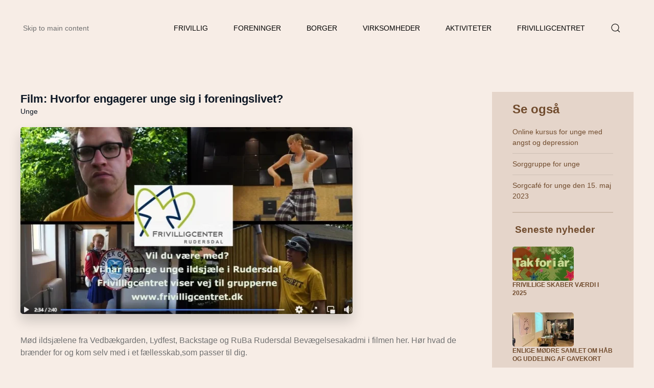

--- FILE ---
content_type: text/html; charset=utf-8
request_url: https://frivilligcentret.dk/?view=article&id=1219&catid=52
body_size: 8689
content:
<!DOCTYPE html>
<html lang="da-dk" dir="ltr">
    <head>
        <meta name="viewport" content="width=device-width, initial-scale=1">
        <link rel="icon" href="/images/Logo/Favicon%2096x96%20v2.jpg" sizes="any">
                <link rel="apple-touch-icon" href="/templates/yootheme/packages/theme-joomla/assets/images/apple-touch-icon.png">
        <meta charset="utf-8">
	<meta name="description" content="Frivilligcenter Rudersdal">
	<title>Film: Hvorfor engagerer unge sig i foreningslivet? - Frivilligcenter Rudersdal</title>
<link href="/media/vendor/joomla-custom-elements/css/joomla-alert.min.css?0.2.0" rel="stylesheet">
	<link href="/media/system/css/joomla-fontawesome.min.css?4.5.20" rel="preload" as="style" onload="this.onload=null;this.rel='stylesheet'">
	<link href="/templates/yootheme/css/theme.9.css?1750362187" rel="stylesheet">
	<link href="/plugins/system/jce/css/content.css?badb4208be409b1335b815dde676300e" rel="stylesheet">
<script type="application/json" class="joomla-script-options new">{"joomla.jtext":{"ERROR":"Fejl","MESSAGE":"Besked","NOTICE":"Bemærkning","WARNING":"Advarsel","JCLOSE":"Luk","JOK":"OK","JOPEN":"Åben"},"system.paths":{"root":"","rootFull":"https://frivilligcentret.dk/","base":"","baseFull":"https://frivilligcentret.dk/"},"csrf.token":"5d6024bb95ea4ee676c921165c18b7a8"}</script>
	<script src="/media/system/js/core.min.js?2cb912"></script>
	<script src="/media/vendor/webcomponentsjs/js/webcomponents-bundle.min.js?2.8.0" nomodule defer></script>
	<script src="/media/system/js/joomla-hidden-mail.min.js?80d9c7" type="module"></script>
	<script src="/media/system/js/messages.min.js?9a4811" type="module"></script>
	<script src="/templates/yootheme/packages/theme-analytics/app/analytics.min.js?4.5.20" defer></script>
	<script src="/templates/yootheme/vendor/assets/uikit/dist/js/uikit.min.js?4.5.20"></script>
	<script src="/templates/yootheme/vendor/assets/uikit/dist/js/uikit-icons-makai.min.js?4.5.20"></script>
	<script src="/templates/yootheme/js/theme.js?4.5.20"></script>
	<script type="application/ld+json">{"@context":"https://schema.org","@graph":[{"@type":"Organization","@id":"https://frivilligcentret.dk/#/schema/Organization/base","name":"Frivilligcenter Rudersdal","url":"https://frivilligcentret.dk/"},{"@type":"WebSite","@id":"https://frivilligcentret.dk/#/schema/WebSite/base","url":"https://frivilligcentret.dk/","name":"Frivilligcenter Rudersdal","publisher":{"@id":"https://frivilligcentret.dk/#/schema/Organization/base"}},{"@type":"WebPage","@id":"https://frivilligcentret.dk/#/schema/WebPage/base","url":"https://frivilligcentret.dk/?view=article&amp;id=1219&amp;catid=52","name":"Film: Hvorfor engagerer unge sig i foreningslivet? - Frivilligcenter Rudersdal","description":"Frivilligcenter Rudersdal","isPartOf":{"@id":"https://frivilligcentret.dk/#/schema/WebSite/base"},"about":{"@id":"https://frivilligcentret.dk/#/schema/Organization/base"},"inLanguage":"da-DK","breadcrumb":{"@id":"https://frivilligcentret.dk/#/schema/BreadcrumbList/151"}},{"@type":"Article","@id":"https://frivilligcentret.dk/#/schema/com_content/article/1219","name":"Film: Hvorfor engagerer unge sig i foreningslivet?","headline":"Film: Hvorfor engagerer unge sig i foreningslivet?","inLanguage":"da-DK","thumbnailUrl":"images/A11-Artikler/Film-Unge_fællesskab-Artikel-Nyhed.jpg","image":"images/A11-Artikler/Film-Unge_fællesskab-Artikel-Nyhed.jpg","dateModified":"2022-11-30","interactionStatistic":{"@type":"InteractionCounter","userInteractionCount":1575},"isPartOf":{"@id":"https://frivilligcentret.dk/#/schema/WebPage/base"}}]}</script>
	<script>window.yootheme ||= {}; var $theme = yootheme.theme = {"google_analytics":"G-2PLYKMYKX9","google_analytics_anonymize":"1","i18n":{"close":{"label":"Close"},"totop":{"label":"Back to top"},"marker":{"label":"Open"},"navbarToggleIcon":{"label":"0507170062"},"paginationPrevious":{"label":"Previous page"},"paginationNext":{"label":"N\u00e6ste side"},"searchIcon":{"toggle":"Open Search","submit":"Submit Search"},"slider":{"next":"Next slide","previous":"Previous slide","slideX":"Slide %s","slideLabel":"%s of %s"},"slideshow":{"next":"Next slide","previous":"Previous slide","slideX":"Slide %s","slideLabel":"%s of %s"},"lightboxPanel":{"next":"Next slide","previous":"Previous slide","slideLabel":"%s of %s","close":"Close"}}};</script>
	<script>!function(f,b,e,v,n,t,s)
{if(f.fbq)return;n=f.fbq=function(){n.callMethod?
n.callMethod.apply(n,arguments):n.queue.push(arguments)};
if(!f._fbq)f._fbq=n;n.push=n;n.loaded=!0;n.version='2.0';
n.queue=[];t=b.createElement(e);t.async=!0;
t.src=v;s=b.getElementsByTagName(e)[0];
s.parentNode.insertBefore(t,s)}(window, document,'script',
'https://connect.facebook.net/en_US/fbevents.js');
fbq('init', '949854752587645');
fbq('track', 'PageView');</script>

    </head>
    <body class="">

        <div class="uk-hidden-visually uk-notification uk-notification-top-left uk-width-auto">
            <div class="uk-notification-message">
                <a href="#tm-main" class="uk-link-reset">Skip to main content</a>
            </div>
        </div>

                <div class="tm-page-container uk-clearfix">

            
            
        
        
        <div class="tm-page uk-margin-auto">

                        


<header class="tm-header-mobile uk-hidden@m">


    
        <div class="uk-navbar-container">

            <div class="uk-container uk-container-expand">
                <nav class="uk-navbar" uk-navbar="{&quot;align&quot;:&quot;left&quot;,&quot;container&quot;:&quot;.tm-header-mobile&quot;,&quot;boundary&quot;:&quot;.tm-header-mobile .uk-navbar-container&quot;}">

                                        <div class="uk-navbar-left ">

                                                    <a href="https://frivilligcentret.dk/" aria-label="Tilbage til forsiden" class="uk-logo uk-navbar-item">
    <picture>
<source type="image/webp" srcset="/templates/yootheme/cache/32/logo-32ebe811.webp 115w" sizes="(min-width: 115px) 115px">
<img alt loading="eager" src="/templates/yootheme/cache/83/logo-83ef7613.png" width="115" height="73">
</picture></a>
                        
                        
                        
                    </div>
                    
                    
                                        <div class="uk-navbar-right">

                                                    <a uk-toggle href="#tm-dialog-mobile" class="uk-navbar-toggle">

        
        <div uk-navbar-toggle-icon></div>

        
    </a>
                        
                                                    
                        
                    </div>
                    
                </nav>
            </div>

        </div>

    



    
        <div id="tm-dialog-mobile" class="uk-modal uk-modal-full" uk-modal>
        <div class="uk-modal-dialog uk-flex">

                        <button class="uk-modal-close-full uk-close-large" type="button" uk-close uk-toggle="cls: uk-modal-close-full uk-close-large uk-modal-close-default; mode: media; media: @s"></button>
            
            <div class="uk-modal-body uk-padding-large uk-margin-auto uk-flex uk-flex-column uk-box-sizing-content uk-width-auto@s" uk-height-viewport uk-toggle="{&quot;cls&quot;:&quot;uk-padding-large&quot;,&quot;mode&quot;:&quot;media&quot;,&quot;media&quot;:&quot;@s&quot;}">

                                <div class="uk-margin-auto-bottom">
                    
<div class="uk-panel" id="module-menu-dialog-mobile">

    
    
<ul class="uk-nav uk-nav-default uk-nav-divider uk-nav-accordion" uk-nav="targets: &gt; .js-accordion">
    
	<li class="item-525 uk-parent"><a href="/frivillig.html">Frivillig <span uk-nav-parent-icon></span></a>
	<ul class="uk-nav-sub">

		<li class="item-551"><a href="/frivillig/bliv-frivillig.html">Bliv frivillig</a></li>
		<li class="item-124"><a href="/frivillig/frivilligjob.html">Frivilligjob</a></li>
		<li class="item-538"><a href="/frivillig/stjernestunder.html">Stjernestunder</a></li>
		<li class="item-549"><a href="/frivillig/frivillighedens-ansigter.html">Frivillighedens ansigter</a></li>
		<li class="item-337"><a href="/frivillig/film.html">Film</a></li></ul></li>
	<li class="item-125 js-accordion uk-parent"><a href>Foreninger <span uk-nav-parent-icon></span></a>
	<ul class="uk-nav-sub">

		<li class="item-287"><a href="/foreninger/foreningsvejviser.html">Foreningsvejviser</a></li>
		<li class="item-194"><a href="/foreninger/integrationsnetvaerk.html">IntegrationsNetværk</a></li>
		<li class="item-590"><a href="/foreninger/omstillingsnetvaerk.html">Omstillingsnetværk</a></li>
		<li class="item-407"><a href="/patient-og-parorendenetvaerket.html">Patient- og pårørendenetværk</a></li>
		<li class="item-278"><a href="/seniorsamarbejde.html">SeniorSamarbejde</a></li>
		<li class="item-499"><a href="/foreninger/ukrainenetvaerk.html">Ukrainenetværk</a></li></ul></li>
	<li class="item-552 js-accordion uk-parent"><a href>Borger <span uk-nav-parent-icon></span></a>
	<ul class="uk-nav-sub">

		<li class="item-553"><a href="/borger/aktiviteter-borger.html">Aktiviteter</a></li>
		<li class="item-535"><a href="/borger/selvhjaelpsgrupper.html">Selvhjælpsgrupper</a></li>
		<li class="item-536"><a href="/borger/abne-faellesskaber.html">Åbne fællesskaber</a></li>
		<li class="item-537"><a href="/borger/individuelle-tilbud.html">Individuelle tilbud</a></li>
		<li class="item-550"><a href="/borger/start-en-selvhjaelpsgruppe.html">Start en selvhjælpsgruppe</a></li></ul></li>
	<li class="item-877 js-accordion uk-parent"><a href>Virksomheder <span uk-nav-parent-icon></span></a>
	<ul class="uk-nav-sub">

		<li class="item-872 uk-parent"><a href="/virksomheder-hmeny/virksomheder.html">Virksomheder</a>
		<ul>

			<li class="item-873"><a href="/virksomheder-hmeny/virksomheder/virksomhedsmedlem.html">Medlem</a></li>
			<li class="item-874"><a href="/virksomheder-hmeny/virksomheder/virksomhedsambassador.html">Ambassadør</a></li>
			<li class="item-875"><a href="/virksomheder-hmeny/virksomheder/virksomhedspartner.html">Virksomhedspartner</a></li></ul></li></ul></li>
	<li class="item-517 js-accordion uk-parent"><a href>Aktiviteter <span uk-nav-parent-icon></span></a>
	<ul class="uk-nav-sub">

		<li class="item-128"><a href="/aktiviteter/kalender.html">Kalender</a></li>
		<li class="item-830"><a href="/aktiviteter/kurser-og-events.html">Kurser og Events</a></li>
		<li class="item-927"><a href="/aktiviteter/fagligt.html">Frivillig-Fagligt</a></li>
		<li class="item-520"><a href="/aktiviteter/nyheder.html">Nyheder</a></li>
		<li class="item-518"><a href="/aktiviteter/nyhedsarkiv.html">Arkiv</a></li>
		<li class="item-519"><a href="/aktiviteter/nyhedsmails.html">Nyhedsbrev</a></li></ul></li>
	<li class="item-129 js-accordion uk-parent"><a href>Frivilligcentret <span uk-nav-parent-icon></span></a>
	<ul class="uk-nav-sub">

		<li class="item-541"><a href="/frivilligcentret/hvad-er-et-frivilligcenter.html">Hvad er et frivilligcenter?</a></li>
		<li class="item-526"><a href="/frivilligcentret/bliv-medlem.html">Bliv medlem</a></li>
		<li class="item-273"><a href="/radgivning.html">Rådgivning</a></li>
		<li class="item-127"><a href="/lan-lokale.html">Lokale/Materiale</a></li>
		<li class="item-195 uk-parent"><a href="/frivilligcentret/sekretariat.html">Sekretariat</a>
		<ul>

			<li class="item-211"><a href="https://hjertestarter.dk/find-hjertestartere/find-hjertestartere" target="_blank">Hjertestarter</a></li></ul></li>
		<li class="item-196 uk-parent"><a href="/frivilligcentret/bestyrelse.html">Bestyrelse</a>
		<ul>

			<li class="item-207"><a href="/frivilligcentret/bestyrelse/bestyrelsesmoder.html">Bestyrelsesmøder</a></li>
			<li class="item-209"><a href="/frivilligcentret/bestyrelse/generalforsamling.html">Generalforsamling</a></li></ul></li>
		<li class="item-400"><a href="/frivilligcentret/publikationer.html">Publikationer</a></li>
		<li class="item-199"><a href="/frivilligcentret/kontaktinfo.html">Kontaktinfo og åbningstider</a></li>
		<li class="item-353"><a href="/frivilligcentret/admin-login.html">Login</a></li></ul></li>
	<li class="item-860"><a href="/sog.html"><span uk-icon="icon: search;"></span> </a></li></ul>

</div>

                </div>
                
                
            </div>

        </div>
    </div>
    
    

</header>




<header class="tm-header uk-visible@m">



    
        <div class="uk-navbar-container">

            <div class="uk-container uk-container-large">
                <nav class="uk-navbar" uk-navbar="{&quot;align&quot;:&quot;left&quot;,&quot;container&quot;:&quot;.tm-header&quot;,&quot;boundary&quot;:&quot;.tm-header .uk-navbar-container&quot;}">

                                        <div class="uk-navbar-left ">

                                                    <a href="https://frivilligcentret.dk/" aria-label="Tilbage til forsiden" class="uk-logo uk-navbar-item">
    <picture>
<source type="image/webp" srcset="/templates/yootheme/cache/32/logo-32ebe811.webp 115w" sizes="(min-width: 115px) 115px">
<img alt loading="eager" src="/templates/yootheme/cache/83/logo-83ef7613.png" width="115" height="73">
</picture></a>
                        
                        
                        
                    </div>
                    
                    
                                        <div class="uk-navbar-right">

                                                    
                        
                                                    
<ul class="uk-navbar-nav">
    
	<li class="item-525 uk-parent"><a href="/frivillig.html">Frivillig</a>
	<div class="uk-drop uk-navbar-dropdown"><div><ul class="uk-nav uk-navbar-dropdown-nav">

		<li class="item-551"><a href="/frivillig/bliv-frivillig.html">Bliv frivillig</a></li>
		<li class="item-124"><a href="/frivillig/frivilligjob.html">Frivilligjob</a></li>
		<li class="item-538"><a href="/frivillig/stjernestunder.html">Stjernestunder</a></li>
		<li class="item-549"><a href="/frivillig/frivillighedens-ansigter.html">Frivillighedens ansigter</a></li>
		<li class="item-337"><a href="/frivillig/film.html">Film</a></li></ul></div></div></li>
	<li class="item-125 uk-parent"><a role="button">Foreninger</a>
	<div class="uk-drop uk-navbar-dropdown" mode="hover" pos="bottom-left"><div><ul class="uk-nav uk-navbar-dropdown-nav">

		<li class="item-287"><a href="/foreninger/foreningsvejviser.html">Foreningsvejviser</a></li>
		<li class="item-194"><a href="/foreninger/integrationsnetvaerk.html">IntegrationsNetværk</a></li>
		<li class="item-590"><a href="/foreninger/omstillingsnetvaerk.html">Omstillingsnetværk</a></li>
		<li class="item-407"><a href="/patient-og-parorendenetvaerket.html">Patient- og pårørendenetværk</a></li>
		<li class="item-278"><a href="/seniorsamarbejde.html">SeniorSamarbejde</a></li>
		<li class="item-499"><a href="/foreninger/ukrainenetvaerk.html">Ukrainenetværk</a></li></ul></div></div></li>
	<li class="item-552 uk-parent"><a role="button">Borger</a>
	<div class="uk-drop uk-navbar-dropdown" mode="hover" pos="bottom-left"><div><ul class="uk-nav uk-navbar-dropdown-nav">

		<li class="item-553"><a href="/borger/aktiviteter-borger.html">Aktiviteter</a></li>
		<li class="item-535"><a href="/borger/selvhjaelpsgrupper.html">Selvhjælpsgrupper</a></li>
		<li class="item-536"><a href="/borger/abne-faellesskaber.html">Åbne fællesskaber</a></li>
		<li class="item-537"><a href="/borger/individuelle-tilbud.html">Individuelle tilbud</a></li>
		<li class="item-550"><a href="/borger/start-en-selvhjaelpsgruppe.html">Start en selvhjælpsgruppe</a></li></ul></div></div></li>
	<li class="item-877 uk-parent"><a role="button">Virksomheder</a>
	<div class="uk-drop uk-navbar-dropdown" mode="hover" pos="bottom-left"><div><ul class="uk-nav uk-navbar-dropdown-nav">

		<li class="item-872 uk-parent"><a href="/virksomheder-hmeny/virksomheder.html">Virksomheder</a>
		<ul class="uk-nav-sub">

			<li class="item-873"><a href="/virksomheder-hmeny/virksomheder/virksomhedsmedlem.html">Medlem</a></li>
			<li class="item-874"><a href="/virksomheder-hmeny/virksomheder/virksomhedsambassador.html">Ambassadør</a></li>
			<li class="item-875"><a href="/virksomheder-hmeny/virksomheder/virksomhedspartner.html">Virksomhedspartner</a></li></ul></li></ul></div></div></li>
	<li class="item-517 uk-parent"><a role="button">Aktiviteter</a>
	<div class="uk-drop uk-navbar-dropdown" mode="hover" pos="bottom-left"><div><ul class="uk-nav uk-navbar-dropdown-nav">

		<li class="item-128"><a href="/aktiviteter/kalender.html">Kalender</a></li>
		<li class="item-830"><a href="/aktiviteter/kurser-og-events.html">Kurser og Events</a></li>
		<li class="item-927"><a href="/aktiviteter/fagligt.html">Frivillig-Fagligt</a></li>
		<li class="item-520"><a href="/aktiviteter/nyheder.html">Nyheder</a></li>
		<li class="item-518"><a href="/aktiviteter/nyhedsarkiv.html">Arkiv</a></li>
		<li class="item-519"><a href="/aktiviteter/nyhedsmails.html">Nyhedsbrev</a></li></ul></div></div></li>
	<li class="item-129 uk-parent"><a role="button">Frivilligcentret</a>
	<div class="uk-drop uk-navbar-dropdown" mode="hover" pos="bottom-left"><div><ul class="uk-nav uk-navbar-dropdown-nav">

		<li class="item-541"><a href="/frivilligcentret/hvad-er-et-frivilligcenter.html">Hvad er et frivilligcenter?</a></li>
		<li class="item-526"><a href="/frivilligcentret/bliv-medlem.html">Bliv medlem</a></li>
		<li class="item-273"><a href="/radgivning.html">Rådgivning</a></li>
		<li class="item-127"><a href="/lan-lokale.html">Lokale/Materiale</a></li>
		<li class="item-195 uk-parent"><a href="/frivilligcentret/sekretariat.html">Sekretariat</a>
		<ul class="uk-nav-sub">

			<li class="item-211"><a href="https://hjertestarter.dk/find-hjertestartere/find-hjertestartere" target="_blank">Hjertestarter</a></li></ul></li>
		<li class="item-196 uk-parent"><a href="/frivilligcentret/bestyrelse.html">Bestyrelse</a>
		<ul class="uk-nav-sub">

			<li class="item-207"><a href="/frivilligcentret/bestyrelse/bestyrelsesmoder.html">Bestyrelsesmøder</a></li>
			<li class="item-209"><a href="/frivilligcentret/bestyrelse/generalforsamling.html">Generalforsamling</a></li></ul></li>
		<li class="item-400"><a href="/frivilligcentret/publikationer.html">Publikationer</a></li>
		<li class="item-199"><a href="/frivilligcentret/kontaktinfo.html">Kontaktinfo og åbningstider</a></li>
		<li class="item-353"><a href="/frivilligcentret/admin-login.html">Login</a></li></ul></div></div></li>
	<li class="item-860"><a href="/sog.html" class="uk-preserve-width"><span uk-icon="icon: search;"></span> </a></li></ul>

                        
                    </div>
                    
                </nav>
            </div>

        </div>

    







</header>

            
            

            <main id="tm-main" >

                
                <div id="system-message-container" aria-live="polite"></div>

                <!-- Builder #template-nKEY6wjt --><style class="uk-margin-remove-adjacent">@media (min-width: 640px) and (max-width: 960px){#template-nKEY6wjt\#0 > * > :last-child{display: none;}}@media (min-width: 640px) and (max-width: 960px){#template-nKEY6wjt\#1 > * > :last-child{display: none;}}</style>
<div class="uk-section-default uk-section" uk-scrollspy="target: [uk-scrollspy-class]; cls: uk-animation-fade; delay: false;">
    
        
        
        
            
                                <div class="uk-container uk-container-large">                
                    <div class="uk-margin-small uk-container uk-container-large"><div class="uk-grid tm-grid-expand uk-grid-column-medium" uk-grid>
<div class="uk-width-3-4@m">
    
        
            
            
            
                
                    
<h1 class="uk-h2 uk-margin uk-margin-remove-bottom uk-text-left" uk-scrollspy-class>        <a class="el-link uk-link-reset" href="/?view=article&amp;id=1219&amp;catid=52">Film: Hvorfor engagerer unge sig i foreningslivet?</a>    </h1><div class="uk-panel uk-margin uk-margin-remove-top" uk-scrollspy-class><a href="/component/tags/tag/unge.html">Unge</a></div>
<div class="uk-margin-small uk-text-left">
        <picture>
<source type="image/webp" srcset="/component/ajax/?p=image&amp;src=%7B%22file%22%3A%22images%2FA11-Artikler%2FFilm-Unge_f%C3%A6llesskab-Artikel-Nyhed.jpg%22%2C%22type%22%3A%22webp%2C85%22%2C%22thumbnail%22%3A%22650%2C366%2C%22%7D&amp;hash=38788de4 650w, /component/ajax/?p=image&amp;src=%7B%22file%22%3A%22images%2FA11-Artikler%2FFilm-Unge_f%C3%A6llesskab-Artikel-Nyhed.jpg%22%2C%22type%22%3A%22webp%2C85%22%2C%22thumbnail%22%3A%22768%2C432%2C%22%7D&amp;hash=c973dc8a 768w, /component/ajax/?p=image&amp;src=%7B%22file%22%3A%22images%2FA11-Artikler%2FFilm-Unge_f%C3%A6llesskab-Artikel-Nyhed.jpg%22%2C%22type%22%3A%22webp%2C85%22%2C%22thumbnail%22%3A%22834%2C470%2C%22%7D&amp;hash=7f6aaae2 834w, /component/ajax/?p=image&amp;src=%7B%22file%22%3A%22images%2FA11-Artikler%2FFilm-Unge_f%C3%A6llesskab-Artikel-Nyhed.jpg%22%2C%22type%22%3A%22webp%2C85%22%2C%22thumbnail%22%3A%22835%2C470%2C%22%7D&amp;hash=8c31ee4a 835w" sizes="(min-width: 650px) 650px">
<img src="/component/ajax/?p=image&amp;src=%7B%22file%22%3A%22images%2FA11-Artikler%2FFilm-Unge_f%C3%A6llesskab-Artikel-Nyhed.jpg%22%2C%22thumbnail%22%3A%22650%2C366%2C%22%7D&amp;hash=2ccd6b76" width="650" height="366" class="el-image uk-border-rounded uk-box-shadow-large" alt loading="eager">
</picture>    
    
</div><div class="uk-panel uk-margin-medium"><p><span style="font-size: 12pt;">Mød ildsjælene fra Vedbækgarden, Lydfest, Backstage og RuBa Rudersdal Bevægelsesakadmi i filmen her. Hør hvad de brænder for og kom selv med i et fællesskab,som passer til dig.</span></p>
<p><span style="text-decoration: underline; font-size: 12pt;"><a href="https://fb.watch/h4FXkSeemE/" target="_blank" rel="noopener"><span style="color: #0000ff; text-decoration: underline;">LINK TIL FILM OG BILLEDE FRA FILM</span></a></span></p>
<p><span style="font-size: 12pt;">"Det giver mig en kæmpe tilfredshed på mange måder at hjælpe andre" siger Jonathan som er frivillig 1-1 støtte i foreningen Backstage, som tilbyder støtte til unge fra unge som selv har erfaring med psykosociale vanskeligheder.</span></p>
<p><span style="font-size: 12pt;">"Det jeg synes er fedt er hele det fællesskab man har, som er fuldstændigt fantastiks', siger Flora, som spiller i Vedbækgarden.</span></p>
<p><span style="font-size: 12pt;">"Det betyder rigtigt meget for mig. Hvis man fx har en dårlig dag i skolen, så kan man komme herop og danse", siger Mia som danser på Juniorholdet, Performance 2 og Komagni X i RuBa, Ruderdal Bevægelsesakademi.</span></p>
<p><span style="font-size: 12pt;">"Jeg står for en masse ting, som man ellers ikke vil få ansvar for med mindre man har en høj stilling et eller andet sted. Jeg lærer en masse om økonomi og produktion og lyd" siger Sander der er frivillig i Lydfest, som arrangerer en musikfestival med upcomming artister en gang om året.</span></p>
<p><span style="font-size: 12pt;">Få en smagsprøve på, hvad der får unge til at engagere sig i foreningslivet i filmen her, som Friviligcentret har produceret med støtte fra foreningen Velliv.</span></p>
<p><span style="font-size: 12pt;"><strong>Find dit fællesskab i kataloget</strong></span></p>
<p><span style="font-size: 12pt;">Du kan du få overblik over alle de mange gode tilbud til unge i Rudersdal. De er alle samlet i et nyt aktivitetskatalog, som Frivilligcentret har udarbejdet med støtte fra Velliv.</span></p>
<p><span style="font-size: 12pt;">Her er der masser af muligheder for at engagere sig i nogle af de mange nære tilbud i Rudersdal. Der er inspiration til at finde ind i de lokale generationsfællesskaber.</span></p>
<p><span style="font-size: 12pt;">Du kan også bruge kataloget til at se, hvor du kan få rådgivning og støtte i en række tilbud her og online. Sidst i kataloget finder du SOS siderne i tilfælde af krise.</span></p>
<p><span style="font-size: 12pt;">Du kan også orientere dig efter de emner der har din interesse. Uanset om det er fritid , integration og etnicitet, køn og sexualitet, miljø, rettigheder, rådgivning og støtte, rusmiddel og ludomani , skole og Uddannelse eller vold.</span></p>
<p><span style="font-size: 12pt;">Der er noget for enhver smag.</span></p>
<p><span style="font-size: 12pt;">Frivilligt drevne foreninger står bag mange af de gode oplevelser og tilbud, der præsenteres her. Frivillige gør nemlig rigtigt meget for deres lokalsamfund, deres medmennesker, og de sager som de brænder for. Kataloget rummer også tilbud fra kulturlivet og kommunen.</span></p>
<p><span style="font-size: 12pt;">Vi ved fra både forskning og sund fornuft, at det bedste vi kan gøre for at styrke vores mentale sundhed, er at gøre noget aktivt, gøre noget sammen og gøre noget meningsfuldt.</span></p>
<p><span style="font-size: 12pt;">Kom med. Gør en forskel. Bliv klogere og få netværk og nye venner. Det er både sjovt og sundt.</span></p>
<p><span style="font-size: 12pt;">Find et fællesskab, der passer til dig – eller skab noget nyt. Se<span style="text-decoration: underline;"><span style="color: #0000ff;"> <a href="/images/A11-Artikler/Unge%20katalog22-Nyhed.pdf" style="color: #0000ff; text-decoration: underline;">hele kataloget</a></span></span>.</span></p></div><hr class="uk-divider-small uk-margin-small"><div class="uk-panel uk-margin" uk-scrollspy-class><p><span style="color: #0000ff;"><span style="color: #000000;">Tilmeld Frivilligcentrets nyhedsbrev og bliv opdateret på det frivillige liv i Rudersdal:</span> <a href="/aktiviteter/nyhedsmails.html" style="color: #3366ff;">TILMELD NYHEDSBREV</a></span></p></div><hr class="uk-divider-small uk-margin-small"><div class="uk-panel uk-margin" uk-scrollspy-class>Antal visninger  1575</div>
                
            
        
    
</div>
<div class="uk-grid-item-match uk-width-1-4@m">
        <div class="uk-tile-secondary uk-tile  uk-tile-xsmall">    
        
            
            
            
                
                    
<h1 uk-scrollspy-class>        <p><span style="font-size: 18pt;">Se også</span></p>    </h1>
<div class="uk-panel tm-child-list tm-child-list-divider uk-margin-small" uk-scrollspy-class>
    
    
<ul class="tagssimilar">
        <li>
                    <a href="/?view=article&amp;id=853&amp;catid=8">
                Online kursus for unge med angst og depression            </a>
            </li>
        <li>
                    <a href="/unge-med-sorg/sorggruppe-for-unge.html">
                Sorggruppe for unge            </a>
            </li>
        <li>
                    <a href="/unge-med-sorg/sorgcafe-for-unge.html">
                Sorgcafé for unge den 15. maj 2023            </a>
            </li>
</ul>

</div><hr uk-scrollspy-class>
<h2 class="uk-h3 uk-margin-remove-top uk-text-left@m uk-text-center">        <p style="text-align: left;"><span style="font-size: 14pt;"> Seneste nyheder</span></p>    </h2>
<div id="template-nKEY6wjt#0" class="uk-margin-remove-vertical uk-text-left">
    
        <div class="uk-grid uk-child-width-1-1 uk-grid-column-collapse uk-grid-row-small uk-grid-match" uk-grid>                <div>
<div class="el-item uk-panel uk-margin-remove-first-child" uk-scrollspy-class>
    
        
            
                
            
            
                                <a href="/?view=article&amp;id=1786&amp;catid=52">

    
                <picture>
<source type="image/webp" srcset="/templates/yootheme/cache/b1/JulNyta%CC%8ArBANer25-b15ed3fa.webp 120w, /templates/yootheme/cache/50/JulNyta%CC%8ArBANer25-50fdfd19.webp 240w" sizes="(min-width: 120px) 120px">
<img src="/templates/yootheme/cache/e9/JulNyta%CC%8ArBANer25-e96a0ff7.jpeg" width="120" height="67" alt loading="lazy" class="el-image uk-border-rounded">
</picture>        
        
    
</a>                
                
                    
<div class="uk-child-width-expand uk-grid-small" uk-grid>    <div class="uk-width-auto@m uk-margin-remove-first-child">
        
                <div class="el-title uk-text-meta uk-margin-remove-top uk-margin-remove-bottom">                        <a href="/?view=article&amp;id=1786&amp;catid=52">Frivillige skaber værdi i 2025</a>                    </div>        
        
        </div>    <div class="uk-margin-remove-first-child">    
        
        
        
        
        
    </div></div>
                
                
            
        
    
</div></div>
                <div>
<div class="el-item uk-panel uk-margin-remove-first-child" uk-scrollspy-class>
    
        
            
                
            
            
                                <a href="/?view=article&amp;id=1785&amp;catid=51">

    
                <picture>
<source type="image/webp" srcset="/templates/yootheme/cache/7d/GavekortogWorkshop_Ukraine2025-7d1d62a7.webp 120w, /templates/yootheme/cache/55/GavekortogWorkshop_Ukraine2025-55d4d95f.webp 240w" sizes="(min-width: 120px) 120px">
<img src="/templates/yootheme/cache/63/GavekortogWorkshop_Ukraine2025-630e6aa6.jpeg" width="120" height="67" alt loading="lazy" class="el-image uk-border-rounded">
</picture>        
        
    
</a>                
                
                    
<div class="uk-child-width-expand uk-grid-small" uk-grid>    <div class="uk-width-auto@m uk-margin-remove-first-child">
        
                <div class="el-title uk-text-meta uk-margin-remove-top uk-margin-remove-bottom">                        <a href="/?view=article&amp;id=1785&amp;catid=51">Enlige mødre samlet om håb og uddeling af gavekort</a>                    </div>        
        
        </div>    <div class="uk-margin-remove-first-child">    
        
        
        
        
        
    </div></div>
                
                
            
        
    
</div></div>
                <div>
<div class="el-item uk-panel uk-margin-remove-first-child" uk-scrollspy-class>
    
        
            
                
            
            
                                <a href="/?view=article&amp;id=1784&amp;catid=52">

    
                <picture>
<source type="image/webp" srcset="/templates/yootheme/cache/ab/idekatalogWWWBAN25-aba4261c.webp 120w, /templates/yootheme/cache/a3/idekatalogWWWBAN25-a39eb4b3.webp 240w" sizes="(min-width: 120px) 120px">
<img src="/templates/yootheme/cache/9a/idekatalogWWWBAN25-9a09ac6b.jpeg" width="120" height="67" alt loading="lazy" class="el-image uk-border-rounded">
</picture>        
        
    
</a>                
                
                    
<div class="uk-child-width-expand uk-grid-small" uk-grid>    <div class="uk-width-auto@m uk-margin-remove-first-child">
        
                <div class="el-title uk-text-meta uk-margin-remove-top uk-margin-remove-bottom">                        <a href="/?view=article&amp;id=1784&amp;catid=52">Nyt idékatalog sætter retning for fremtidens frivillighed</a>                    </div>        
        
        </div>    <div class="uk-margin-remove-first-child">    
        
        
        
        
        
    </div></div>
                
                
            
        
    
</div></div>
                <div>
<div class="el-item uk-panel uk-margin-remove-first-child" uk-scrollspy-class>
    
        
            
                
            
            
                                <a href="/?view=article&amp;id=1783&amp;catid=52">

    
                <picture>
<source type="image/webp" srcset="/templates/yootheme/cache/9a/F%C3%A6llesskabsm%C3%A5ling2025-9aeb6741.webp 120w, /templates/yootheme/cache/5a/F%C3%A6llesskabsm%C3%A5ling2025-5aaf9401.webp 240w" sizes="(min-width: 120px) 120px">
<img src="/templates/yootheme/cache/06/F%C3%A6llesskabsm%C3%A5ling2025-061edcbb.png" width="120" height="67" alt loading="lazy" class="el-image uk-border-rounded">
</picture>        
        
    
</a>                
                
                    
<div class="uk-child-width-expand uk-grid-small" uk-grid>    <div class="uk-width-auto@m uk-margin-remove-first-child">
        
                <div class="el-title uk-text-meta uk-margin-remove-top uk-margin-remove-bottom">                        <a href="/?view=article&amp;id=1783&amp;catid=52">Fællesskabsmåling 2025</a>                    </div>        
        
        </div>    <div class="uk-margin-remove-first-child">    
        
        
        
        
        
    </div></div>
                
                
            
        
    
</div></div>
                <div>
<div class="el-item uk-panel uk-margin-remove-first-child" uk-scrollspy-class>
    
        
            
                
            
            
                                <a href="/?view=article&amp;id=1782&amp;catid=71">

    
                <picture>
<source type="image/webp" srcset="/templates/yootheme/cache/ee/Tid.eft.arb.WebBAN.25-ee45bf8c.webp 120w, /templates/yootheme/cache/f5/Tid.eft.arb.WebBAN.25-f5246a40.webp 240w" sizes="(min-width: 120px) 120px">
<img src="/templates/yootheme/cache/ce/Tid.eft.arb.WebBAN.25-ce321063.jpeg" width="120" height="67" alt loading="lazy" class="el-image uk-border-rounded">
</picture>        
        
    
</a>                
                
                    
<div class="uk-child-width-expand uk-grid-small" uk-grid>    <div class="uk-width-auto@m uk-margin-remove-first-child">
        
                <div class="el-title uk-text-meta uk-margin-remove-top uk-margin-remove-bottom">                        <a href="/?view=article&amp;id=1782&amp;catid=71">Tiden efter arbejdslivet</a>                    </div>        
        
        </div>    <div class="uk-margin-remove-first-child">    
        
        
        
        
        
    </div></div>
                
                
            
        
    
</div></div>
                <div>
<div class="el-item uk-panel uk-margin-remove-first-child" uk-scrollspy-class>
    
        
            
                
            
            
                                <a href="/?view=article&amp;id=1781&amp;catid=52">

    
                <picture>
<source type="image/webp" srcset="/templates/yootheme/cache/80/Fora%CC%8ArsprogramBANlysr%C3%B8d-80baad57.webp 120w, /templates/yootheme/cache/9c/Fora%CC%8ArsprogramBANlysr%C3%B8d-9ccea739.webp 240w" sizes="(min-width: 120px) 120px">
<img src="/templates/yootheme/cache/d4/Fora%CC%8ArsprogramBANlysr%C3%B8d-d447f3c9.jpeg" width="120" height="67" alt loading="lazy" class="el-image uk-border-rounded">
</picture>        
        
    
</a>                
                
                    
<div class="uk-child-width-expand uk-grid-small" uk-grid>    <div class="uk-width-auto@m uk-margin-remove-first-child">
        
                <div class="el-title uk-text-meta uk-margin-remove-top uk-margin-remove-bottom">                        <a href="/?view=article&amp;id=1781&amp;catid=52">Program for Foråret 2026</a>                    </div>        
        
        </div>    <div class="uk-margin-remove-first-child">    
        
        
        
        
        
    </div></div>
                
                
            
        
    
</div></div>
                <div>
<div class="el-item uk-panel uk-margin-remove-first-child" uk-scrollspy-class>
    
        
            
                
            
            
                                <a href="/?view=article&amp;id=1780&amp;catid=43">

    
                <picture>
<source type="image/webp" srcset="/templates/yootheme/cache/b2/Beredskabsforbundet-122-b231314e.webp 120w, /templates/yootheme/cache/7e/Beredskabsforbundet-122-7e0072ce.webp 240w" sizes="(min-width: 120px) 120px">
<img src="/templates/yootheme/cache/6a/Beredskabsforbundet-122-6a52f8e6.jpeg" width="120" height="67" alt loading="lazy" class="el-image uk-border-rounded">
</picture>        
        
    
</a>                
                
                    
<div class="uk-child-width-expand uk-grid-small" uk-grid>    <div class="uk-width-auto@m uk-margin-remove-first-child">
        
                <div class="el-title uk-text-meta uk-margin-remove-top uk-margin-remove-bottom">                        <a href="/?view=article&amp;id=1780&amp;catid=43">Kriseparat – klar dig selv i 3 døgn</a>                    </div>        
        
        </div>    <div class="uk-margin-remove-first-child">    
        
        
        
        
        
    </div></div>
                
                
            
        
    
</div></div>
                <div>
<div class="el-item uk-panel uk-margin-remove-first-child" uk-scrollspy-class>
    
        
            
                
            
            
                                <a href="/?view=article&amp;id=1779&amp;catid=42">

    
                <picture>
<source type="image/webp" srcset="/templates/yootheme/cache/5a/Bankofeber_TeaterV-5a936dcb.webp 120w, /templates/yootheme/cache/7a/Bankofeber_TeaterV-7af840a4.webp 240w" sizes="(min-width: 120px) 120px">
<img src="/templates/yootheme/cache/1c/Bankofeber_TeaterV-1ca4ab28.jpeg" width="120" height="67" alt loading="lazy" class="el-image uk-border-rounded">
</picture>        
        
    
</a>                
                
                    
<div class="uk-child-width-expand uk-grid-small" uk-grid>    <div class="uk-width-auto@m uk-margin-remove-first-child">
        
                <div class="el-title uk-text-meta uk-margin-remove-top uk-margin-remove-bottom">                        <a href="/?view=article&amp;id=1779&amp;catid=42">Musikalsk Teater for seniorer</a>                    </div>        
        
        </div>    <div class="uk-margin-remove-first-child">    
        
        
        
        
        
    </div></div>
                
                
            
        
    
</div></div>
                <div>
<div class="el-item uk-panel uk-margin-remove-first-child" uk-scrollspy-class>
    
        
            
                
            
            
                                <a href="/?view=article&amp;id=1778&amp;catid=52">

    
                <picture>
<source type="image/webp" srcset="/templates/yootheme/cache/8c/BestyrelsenBlixen4_Nyhed-8c730f4f.webp 120w, /templates/yootheme/cache/27/BestyrelsenBlixen4_Nyhed-276fadfb.webp 240w" sizes="(min-width: 120px) 120px">
<img src="/templates/yootheme/cache/a5/BestyrelsenBlixen4_Nyhed-a57ee5d0.jpeg" width="120" height="67" alt loading="lazy" class="el-image uk-border-rounded">
</picture>        
        
    
</a>                
                
                    
<div class="uk-child-width-expand uk-grid-small" uk-grid>    <div class="uk-width-auto@m uk-margin-remove-first-child">
        
                <div class="el-title uk-text-meta uk-margin-remove-top uk-margin-remove-bottom">                        <a href="/?view=article&amp;id=1778&amp;catid=52">Nyt kvindefællesskab i Rudersdal</a>                    </div>        
        
        </div>    <div class="uk-margin-remove-first-child">    
        
        
        
        
        
    </div></div>
                
                
            
        
    
</div></div>
                <div>
<div class="el-item uk-panel uk-margin-remove-first-child" uk-scrollspy-class>
    
        
            
                
            
            
                                <a href="/?view=article&amp;id=1776&amp;catid=43">

    
                <picture>
<source type="image/webp" srcset="/templates/yootheme/cache/76/DemensFB3WBAN.24.Bla%CC%8A-762add4b.webp 120w, /templates/yootheme/cache/b6/DemensFB3WBAN.24.Bla%CC%8A-b6496551.webp 240w" sizes="(min-width: 120px) 120px">
<img src="/templates/yootheme/cache/75/DemensFB3WBAN.24.Bla%CC%8A-75ab916f.jpeg" width="120" height="67" alt loading="lazy" class="el-image uk-border-rounded">
</picture>        
        
    
</a>                
                
                    
<div class="uk-child-width-expand uk-grid-small" uk-grid>    <div class="uk-width-auto@m uk-margin-remove-first-child">
        
                <div class="el-title uk-text-meta uk-margin-remove-top uk-margin-remove-bottom">                        <a href="/?view=article&amp;id=1776&amp;catid=43">Kursus om Demens feb.-mar.</a>                    </div>        
        
        </div>    <div class="uk-margin-remove-first-child">    
        
        
        
        
        
    </div></div>
                
                
            
        
    
</div></div>
                </div>
    
</div><hr uk-scrollspy-class>
                
            
        
        </div>    
</div></div></div>
                                </div>                
            
        
    
</div>
<div class="uk-section-default uk-section uk-section-small">
    
        
        
        
            
                                <div class="uk-container uk-container-large">                
                    <div class="uk-grid tm-grid-expand uk-child-width-1-1 uk-grid-margin">
<div class="uk-width-1-1">
    
        
            
            
            
                
                    
<div id="template-nKEY6wjt#1" class="uk-margin-medium uk-text-center">
    
        <div class="uk-grid uk-child-width-1-1 uk-child-width-1-2@s uk-child-width-1-3@m uk-grid-column-medium uk-grid-match" uk-grid>                <div>
<div class="el-item uk-card uk-card-primary uk-margin-remove-first-child">
    
        
            
                
            
            
                                <div class="uk-card-media-top"><a href="https://frivilligcentret.dk/borger/begivenheder.html" target="_blank">

    
                <picture>
<source type="image/webp" srcset="/templates/yootheme/cache/44/Borgerr%C3%A5dgiver_Michael_2025EXPANDED2A-447c47aa.webp 609w, /templates/yootheme/cache/6b/Borgerr%C3%A5dgiver_Michael_2025EXPANDED2A-6b9ddf1f.webp 610w" sizes="(min-width: 610px) 610px">
<img src="/templates/yootheme/cache/a1/Borgerr%C3%A5dgiver_Michael_2025EXPANDED2A-a1843dcc.png" width="610" height="342" alt loading="lazy" class="el-image">
</picture>        
        
    
</a></div>                
                
                    

        
                <h2 class="el-title uk-h4 uk-margin-small-top uk-margin-remove-bottom">                        <a href="https://frivilligcentret.dk/borger/begivenheder.html" target="_blank">Begivenheder</a>                    </h2>        
        
    
        
        
        
        
        

                
                
            
        
    
</div></div>
                <div>
<div class="el-item uk-card uk-card-primary uk-margin-remove-first-child">
    
        
            
                
            
            
                                <div class="uk-card-media-top"><a href="https://frivilligcentret.dk/aktiviteter/aktuelle-kurser.html" target="_blank">

    
                <picture>
<source type="image/webp" srcset="/templates/yootheme/cache/df/CFSA_logo-df112030.webp 610w, /templates/yootheme/cache/fd/CFSA_logo-fd80ec85.webp 768w, /templates/yootheme/cache/a3/CFSA_logo-a3ca2897.webp 800w" sizes="(min-width: 610px) 610px">
<img src="/templates/yootheme/cache/f3/CFSA_logo-f327e94a.jpeg" width="610" height="342" alt loading="lazy" class="el-image">
</picture>        
        
    
</a></div>                
                
                    

        
                <h2 class="el-title uk-h4 uk-margin-small-top uk-margin-remove-bottom">                        <a href="https://frivilligcentret.dk/aktiviteter/aktuelle-kurser.html" target="_blank">Kurser</a>                    </h2>        
        
    
        
        
        
        
        

                
                
            
        
    
</div></div>
                <div>
<div class="el-item uk-card uk-card-primary uk-margin-remove-first-child">
    
        
            
                
            
            
                                <div class="uk-card-media-top"><a href="https://frivilligcentret.dk/frivillig/stjernestunder.html" target="_blank">

    
                <picture>
<source type="image/webp" srcset="/templates/yootheme/cache/92/Stj_Dansk_Syrisk_Kultur-9250772f.webp 610w, /templates/yootheme/cache/b0/Stj_Dansk_Syrisk_Kultur-b0c1bb9a.webp 768w, /templates/yootheme/cache/0d/Stj_Dansk_Syrisk_Kultur-0dfd2f91.webp 1024w, /templates/yootheme/cache/b1/Stj_Dansk_Syrisk_Kultur-b1dbf974.webp 1220w" sizes="(min-width: 610px) 610px">
<img src="/templates/yootheme/cache/65/Stj_Dansk_Syrisk_Kultur-654f64eb.jpeg" width="610" height="342" alt loading="lazy" class="el-image">
</picture>        
        
    
</a></div>                
                
                    

        
                <h2 class="el-title uk-h4 uk-margin-small-top uk-margin-remove-bottom">                        <a href="https://frivilligcentret.dk/frivillig/stjernestunder.html" target="_blank">Stjernestunder</a>                    </h2>        
        
    
        
        
        
        
        

                
                
            
        
    
</div></div>
                </div>
    
</div>
                
            
        
    
</div></div>
                                </div>                
            
        
    
</div>

                
            </main>

            

                        <footer>
                <!-- Builder #footer -->
<div class="uk-section-default uk-section">
    
        
        
        
            
                                <div class="uk-container uk-container-large">                
                    <div class="uk-grid tm-grid-expand uk-child-width-1-1 uk-grid-margin">
<div class="uk-width-1-1@m">
    
        
            
            
            
                
                    <hr><div class="uk-panel uk-text-large uk-text-success uk-margin"><p style="text-align: center;"><strong>Frivilligcenter Rudersdal</strong></p>
<p style="text-align: center;"><span>Åbningstider: Mandag-torsdag kl. 10-15</span><br /><br />Kulturcenter Mariehøj, Øverødvej 246 A, 2840 Holte, tlf: 4589 0056<br />mail: <joomla-hidden-mail  is-link="1" is-email="1" first="aW5mbw==" last="ZnJpdmlsbGlnY2VudHJldC5kaw==" text="aW5mb0Bmcml2aWxsaWdjZW50cmV0LmRr" base="" >Denne e-mail adresse bliver beskyttet mod spambots. Du skal have JavaScript aktiveret for at vise den.</joomla-hidden-mail>, <a href="http://www.facebook.com/frivilligcenterrudersdal" target="_blank" rel="noopener noreferrer">facebook</a>, CVR: 26449294, konto: 2252 0756970313</p></div>
                
            
        
    
</div></div><div class="uk-grid tm-grid-expand uk-grid-margin">
<div class="uk-width-1-2@m">
    
        
            
            
            
                
                    <div class="uk-panel uk-margin"><div class="rt-grid-6 rt-alpha">
<div class="rt-block"><span class="copytext"><a style="color: #808080;" title="Forfra Webdesign" href="http://www.forfra.dk/" target="_blank" rel="noopener noreferrer"><span style="text-decoration: underline;">Forfra Webdesign</span><br /></a>En del af <span style="text-decoration: underline;"><a style="color: #808080; text-decoration: underline;" title="Moesborg NET-UP. No Cure, No Pay" href="http://www.moesborg.dk/" target="_blank" rel="noopener noreferrer">Moesborg NET-UP</a></span> </span></div>
</div></div>
                
            
        
    
</div></div>
                                </div>                
            
        
    
</div>            </footer>
            
        </div>

                </div>
        
        

    </body>
</html>
